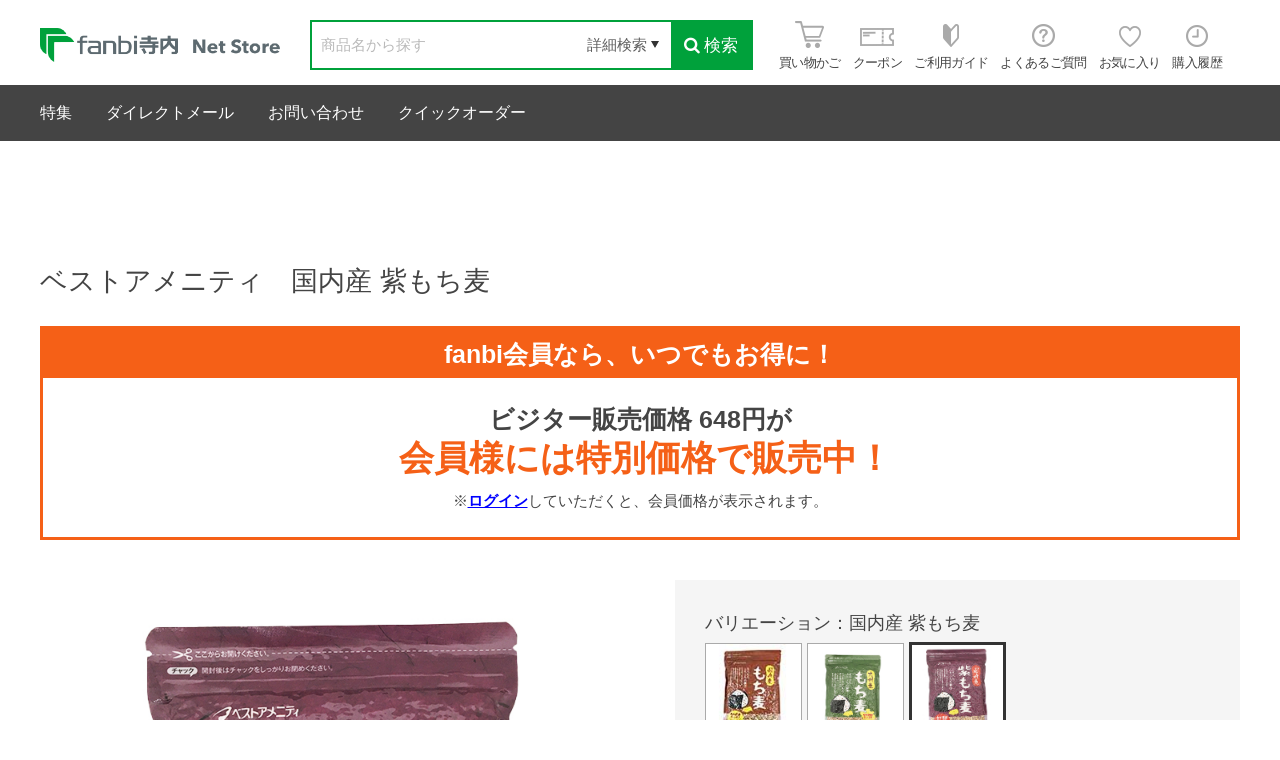

--- FILE ---
content_type: text/html; charset=utf-8
request_url: https://fanbi-store.jp/shop/g/g100293/
body_size: 10623
content:
<!DOCTYPE html>
<html data-browse-mode="P" lang="ja" >
<head>
<meta charset="UTF-8">
<title>ベストアメニティ　国内産 紫もち麦(国内産 紫もち麦): ビジター表示商品｜ファンビ寺内ネットストア</title>
<link rel="canonical" href="https://fanbi-store.jp/shop/g/g44997/">


<meta name="description" content="ベストアメニティ　国内産 紫もち麦(国内産 紫もち麦)">
<meta name="keywords" content="ファンビ寺内,ファッション,ビューティー,ヘルス,キャラクター,バラエティ,ライフグッズ,雑貨,卸,仕入100293,ベストアメニティ　国内産 紫もち麦,国内産 紫もち麦">

<meta name="wwwroot" content="" />
<meta name="rooturl" content="https://fanbi-store.jp" />
<meta name="viewport" content="width=1200">
<link rel="stylesheet" type="text/css" href="https://ajax.googleapis.com/ajax/libs/jqueryui/1.12.1/themes/ui-lightness/jquery-ui.min.css">
<link rel="stylesheet" type="text/css" href="https://maxcdn.bootstrapcdn.com/font-awesome/4.7.0/css/font-awesome.min.css">
<link rel="stylesheet" type="text/css" href="/css/sys/reset.css">
<link rel="stylesheet" type="text/css" href="/css/sys/base.css">
<link rel="stylesheet" type="text/css" href="/css/sys/base_form.css">
<link rel="stylesheet" type="text/css" href="/css/sys/base_misc.css">
<link rel="stylesheet" type="text/css" href="/css/sys/layout.css">
<link rel="stylesheet" type="text/css" href="/css/sys/block_common.css">
<link rel="stylesheet" type="text/css" href="/css/sys/block_customer.css">
<link rel="stylesheet" type="text/css" href="/css/sys/block_goods.css">
<link rel="stylesheet" type="text/css" href="/css/sys/block_order.css">
<link rel="stylesheet" type="text/css" href="/css/sys/block_misc.css">
<link rel="stylesheet" type="text/css" href="/css/sys/block_store.css">
<script src="https://ajax.googleapis.com/ajax/libs/jquery/3.4.1/jquery.min.js"></script>
<script src="https://ajax.googleapis.com/ajax/libs/jqueryui/1.12.1/jquery-ui.min.js"></script>
<script src="/lib/jquery.cookie.js"></script>
<script src="/lib/jquery.balloon.js"></script>
<script src="/lib/goods/jquery.tile.min.js"></script>
<script src="/lib/modernizr-custom.js"></script>
<script src="/js/sys/tmpl.js"></script>
<script src="/js/sys/msg.js"></script>
<script src="/js/sys/sys.js"></script>
<script src="/js/sys/common.js"></script>
<script src="/js/sys/search_suggest.js"></script>
<script src="/js/sys/ui.js"></script>

<link rel="stylesheet" type="text/css" href="/css/sys/block_store.css">
<link rel="stylesheet" type="text/css" href="/css/usr/base.css">
<link rel="stylesheet" type="text/css" href="/css/usr/layout.css">
<link rel="stylesheet" type="text/css" href="/css/usr/block.css">
<link rel="stylesheet" type="text/css" href="/css/usr/user.css">
<link rel="stylesheet" type="text/css" href="/css/usr/common.css?2020112601">
<script src="/js/usr/tmpl.js"></script>
<script src="/js/usr/msg.js"></script>
<script src="/js/usr/user.js"></script>
<script src="/js/usr/include_html.js" defer></script>
<script src="/js/usr/common.js"></script>
<script src="/lib/lazysizes.min.js"></script>
<link rel="SHORTCUT ICON" href="/favicon.ico">

<!-- Google Tag Manager -->
<script>(function(w,d,s,l,i){w[l]=w[l]||[];w[l].push({'gtm.start':
new Date().getTime(),event:'gtm.js'});var f=d.getElementsByTagName(s)[0],
j=d.createElement(s),dl=l!='dataLayer'?'&l='+l:'';j.async=true;j.src=
'https://www.googletagmanager.com/gtm.js?id='+i+dl;f.parentNode.insertBefore(j,f);
})(window,document,'script','dataLayer','GTM-TSRKJV9');</script>
<!-- End Google Tag Manager -->
<meta name="google-site-verification" content="JVKsnlmbCttg_T1362UhJALvossEAxHc_QJtGqj9Imw" />
<script src="/js/usr/goods.js"></script>
<!-- etm meta -->
<script src="/js/sys/goods_ajax_cart.js"></script>
<script src="/js/sys/goods_ajax_bookmark.js"></script>
<script src="/js/sys/goods_ajax_quickview.js"></script>





</head>
<body class="page-goods" >




<div class="wrapper">
	
		
		
		
				<header id="header" class="pane-header">
	<div class="container clearfix">
		<div class="block-header-logo">
			<a class="block-header-logo--link" href="/shop/"><img class="lazyload block-header-logo--img" alt="fanbi寺内 Net Strore" src="/img/usr/lazyloading.png" data-src="/img/usr/common/header_logo.png"></a>
		</div>
		<div class="block-global-search">
			<form name="frmSearch" method="get" action="/shop/goods/search.aspx">
				<input type="hidden" name="search" value="x">
				<input class="block-global-search--keyword js-suggest-search" type="text" value="" tabindex="1" id="keyword" placeholder="商品名から探す" title="商品を検索する" name="keyword" data-suggest-submit="on" autocomplete="off">
				<button class="block-global-search--submit btn btn-default" type="submit" tabindex="1" name="search" value="search"><i class="fa fa-search" aria-hidden="true"></i>検索</button>
			</form>
			<form class="block-global-search02" name="frmSearch" method="get" action="/shop/goods/search.aspx">
				<input type="hidden" name="search" value="x">
				<div class="block-global-search--searchdetail">
					<p class="js-tips-click effect-hover">詳細検索</p>
					<div class="global-search--searchdetail-content block-tips-content js-tips-click-content">
						<div class="global-search--searchdetail-content-inner block-tips-content-inner">
							<dl class="global-search--searchdetail-category clearfix">
								<dt>カテゴリー</dt>
								<dd>
									<select name="genre_tree">
										<option value="">すべてのカテゴリー</option>
										<option value="10">ファッション</option>
										<option value="20">ホーム＆インテリア</option>
										<option value="30">ステーショナリー</option>
										<option value="40">ヘルス＆ビューティー</option>
										<option value="50">食料・飲料</option>
										<option value="60">ブランド</option>
										<option value="70">キャラクターグッズ</option>
									</select>
								</dd>
							</dl>
							<dl class="global-search--searchdetail-keyword clearfix">
								<dt>キーワード</dt>
								<dd>
									<p><input class="search--searchdetail-input01" name="keyword" type="text"></p>
								</dd>
							</dl>
							<dl class="global-search--searchdetail-value clearfix">
								<dt>価格帯</dt>
								<dd><input class="search--searchdetail-input03" type="text" name="min_price" value="">円～<input class="search--searchdetail-input04" type="text" name="max_price" value="">円</dd>
							</dl>
							<dl class="global-search--searchdetail-change clearfix">
								<dt>並び替え</dt>
								<dd>
									<ul>
										<li><input type="radio" value="g" name="sort" checked="checked" id="change01"><label for="change01">指定なし</label></li>
										<li><input type="radio" value="sp" name="sort" id="change02"><label for="change02">価格が安い</label></li>
										<li><input type="radio" value="spd" name="sort" id="change03"><label for="change03">価格が高い</label></li>
										<li><input type="radio" value="ssd" name="sort" id="change04"><label for="change04">新着順</label></li>
									</ul>
								</dd>
							</dl>
							<div class="global-search--searchdetail-content-btn" id="btn_keyword">
								<p><input type="submit" value="この条件で検索"></p>
								<p><input type="reset" value="× 条件をクリア"></p>
							</div>
						</div>
					</div>
				</div>
			</form>	
		</div>
		<div class="block-headernav">
			<ul class="block-headernav--item-list">
				<li><a class="effect-hover" href="/shop/cart/cart.aspx"><span class="block-headernav--cart-count js-cart-count"></span><img src="/img/usr/common/header_icon_01.png" alt=""><span>買い物かご</span></a></li>
				<li><a class="effect-hover" href="/shop/customer/coupon.aspx"><img src="/img/usr/common/header_icon_02.png" alt=""><span>クーポン</span></a></li>
				<li><a class="effect-hover" href="/shop/pages/guide.aspx"><img src="/img/usr/common/header_icon_03.png" alt=""><span>ご利用ガイド</span></a></li>
				<li><a class="effect-hover" href="/shop/pages/faq.aspx"><img src="/img/usr/common/header_icon_06.png" alt=""><span>よくあるご質問</span></a></li>
				<li><a class="effect-hover" href="/shop/customer/bookmark.aspx"><img src="/img/usr/common/header_icon_04.png" alt=""><span>お気に入り</span></a></li>
				<li><a class="effect-hover" href="/shop/customer/history.aspx"><img src="/img/usr/common/header_icon_05.png" alt=""><span>購入履歴</span></a></li>
			</ul>			
		</div>
	</div>
    
	<div class="block-common--inner js-scroll-hide clearfix">
		<!--<div class="block-header-hotword">
			<p class="block-header-hotword-title">人気ワード</p>
			<div class="block-header-hotword-inner">
			</div>
		--></div>
	</div>

</header>

				
					<nav class="pane-globalnav">
	<div class="container">
		<div class="block-globalnav">
			<ul class="block-globalnav--item-list">
			<!--<li class="js-global-navi-click">
				<a href="#">商品を探す<i class="fa fa-chevron-down" aria-hidden="true"></i></a>
				<div class="block-globalnav-menu js-sub-navi-click" style="display:none">
					<div class="block-globalnav-menu--freespace">
						<ul>
							<li>
								<a href="/shop/r/">
									<img src="/img/usr/lazyloading.png" data-src="/img/usr/common/genre_icon_00.jpg" alt="" class="lazyload">
									<p>すべての商品を見る</p>
								</a>
							</li>
							<li>
								<a href="/shop/r/r10/">
									<img src="/img/usr/lazyloading.png" data-src="/img/genre/3/10.jpg" alt="" class="lazyload">
									<p>ファッション</p>
								</a>
							</li>
							<li>
								<a href="/shop/r/r20/">
									<img src="/img/usr/lazyloading.png" data-src="/img/genre/3/20.jpg" alt="" class="lazyload">
									<p>ホーム＆インテリア</p>
								</a>
							</li>
							<li>
								<a href="/shop/r/r30/">
									<img src="/img/usr/lazyloading.png" data-src="/img/genre/3/30.jpg" alt="" class="lazyload">
									<p>ステーショナリー</p>
								</a>
							</li>
							<li>
								<a href="/shop/r/r40/">
									<img src="/img/usr/lazyloading.png" data-src="/img/genre/3/40.jpg" alt="" class="lazyload">
									<p>ヘルス＆ビューティー</p>
								</a>
							</li>
							<li>
								<a href="/shop/r/r50/">
									<img src="/img/usr/lazyloading.png" data-src="/img/genre/3/50.jpg" alt="" class="lazyload">
									<p>食品</p>
								</a>
							</li>
							<li>
								<a href="/shop/r/r60/">
									<img src="/img/usr/lazyloading.png" data-src="/img/genre/3/60.jpg" alt="" class="lazyload">
									<p>ブランド</p>
								</a>
							</li>
							<li>
								<a href="/shop/r/r70/">
									<img src="/img/usr/lazyloading.png" data-src="/img/genre/3/70.jpg" alt="" class="lazyload">
									<p>キャラクターグッズ</p>
								</a>
							</li>
						</ul>
					</div>
				</div>
			</li>-->
			<li>
				<a href="/shop/pc/0feature/">特集</a>
			</li>
			<!--li>
				<a href="/shop/e/egift/">贈り物</a>
			</li-->
			<li>
				<a href="/shop/pages/directmail.aspx">ダイレクトメール</a>
			</li>
			<li>
				<a href="/shop/contact/contact.aspx">お問い合わせ</a>
			</li>
			<li>
				<a href="/shop/pc/0q-order/">クイックオーダー</a>
			</li>

			</ul>
		</div>
	</div>
</nav>

				
		
	
	

<div class="pane-contents">
<div class="container">

<div class="pane-left-menu">
<div id="block_of_leftmenu_top" class="block-left-menu-top">


		


</div>
<div id="block_of_leftmenu_middle" class="block-left-menu-middle">


		


</div>
<div id="block_of_genretree" class="block-genre-tree">
<div class="pane-block--title block-genre-tree--header"><a href="/shop/r/">商品を探す</a></div>
<ul class="block-genre-tree--items block-genre-tree--level1">

	<li class="block-genre-tree--item">


	<a href="/shop/r/r12/"><figure class="img-center block-genre-tree--image"><img src="/img/usr/lazyloading.png" data-src="/img/genre/3/12.jpg" alt="ファッション" class="lazyload"></figure><span>ファッション</span></a>

	
	</li>

	<li class="block-genre-tree--item">


	<a href="/shop/r/r22/"><figure class="img-center block-genre-tree--image"><img src="/img/usr/lazyloading.png" data-src="/img/genre/3/22.jpg" alt="コスメ・美容・健康" class="lazyload"></figure><span>コスメ・美容・健康</span></a>

	
	</li>

	<li class="block-genre-tree--item">


	<a href="/shop/r/r32/"><figure class="img-center block-genre-tree--image"><img src="/img/usr/lazyloading.png" data-src="/img/genre/3/32.jpg" alt="食品・飲料" class="lazyload"></figure><span>食品・飲料</span></a>

	
	</li>

	<li class="block-genre-tree--item">


	<a href="/shop/r/r42/"><figure class="img-center block-genre-tree--image"><img src="/img/usr/lazyloading.png" data-src="/img/genre/3/42.jpg" alt="キッチン・バス・トイレ・日用品" class="lazyload"></figure><span>キッチン・バス・トイレ・日用品</span></a>

	
	</li>

	<li class="block-genre-tree--item">


	<a href="/shop/r/r52/"><figure class="img-center block-genre-tree--image"><img src="/img/usr/lazyloading.png" data-src="/img/genre/3/52.jpg" alt="インテリア・家具・寝具・家電" class="lazyload"></figure><span>インテリア・家具・寝具・家電</span></a>

	
	</li>

	<li class="block-genre-tree--item">


	<a href="/shop/r/r62/"><figure class="img-center block-genre-tree--image"><img src="/img/usr/lazyloading.png" data-src="/img/genre/3/62.jpg" alt="ステーショナリー" class="lazyload"></figure><span>ステーショナリー</span></a>

	
	</li>

	<li class="block-genre-tree--item">


	<a href="/shop/r/r72/"><figure class="img-center block-genre-tree--image"><img src="/img/usr/lazyloading.png" data-src="/img/genre/3/72.jpg" alt="おもちゃ・グッズ・スマホ用品" class="lazyload"></figure><span>おもちゃ・グッズ・スマホ用品</span></a>

	
	</li>

	<li class="block-genre-tree--item">


	<a href="/shop/r/r82/"><figure class="img-center block-genre-tree--image"><img src="/img/usr/lazyloading.png" data-src="/img/genre/3/82.jpg" alt="アウトドア・旅行用品・エクステリア" class="lazyload"></figure><span>アウトドア・旅行用品・エクステリア</span></a>

	
	</li>

	<li class="block-genre-tree--item">


	<a href="/shop/r/r92/"><figure class="img-center block-genre-tree--image"><img src="/img/usr/lazyloading.png" data-src="/img/genre/3/92.jpg" alt="ペット用品" class="lazyload"></figure><span>ペット用品</span></a>

	
	</li>

</ul>


</div>
<div id="block_of_leftmenu_bottom" class="block-left-menu-bottom">


		<div class="block_leftmenu_mail--title">ご注文後メールが<br>届かないお客様へ</div>
<div class="block_leftmenu_mail--order">
  <p class="block_leftmenu_mail--order-cation">フリーメール・携帯メールを<br>ご使用されていませんか？</p>
  <div class="block_leftmenu_mail--order-free">
    <h3>フリーメールをご利用の場合</h3>
    <figure class="block_leftmenu_mail--order-free-image"><img src="/img/usr/common/mail_icon_02.png" alt=""></figure>
    <p class="block_leftmenu_mail--order-text">メールが迷惑メールフォルダに振り分けられている場合があります。メールボックスをご確認ください。</p>
  </div>
  <div class="block_leftmenu_mail--order-phone">
    <h3>携帯メールをご利用の場合</h3>
    <figure class="block_leftmenu_mail--order-phone-image"><img src="/img/usr/common/mail_icon_03.png" alt=""></figure>
    <p class="block_leftmenu_mail--order-text">ドメインの指定受信およびドメイン拒否の設定をされているお客様は、弊社のアドレスを拒否しないよう登録をお願いいたします。</p>
  </div>
  <div class="block_leftmenu_mail--order-address">
    <p class="block_leftmenu_mail--order-mail">order@fanbi.co.jp</p>
    <p class="block_leftmenu_mail--order-text">上記のいずれにも該当しない場合は、お手数ですが弊社までメールにてご連絡ください。</p>
  </div>
  <p class="block_leftmenu_mail--order-btn"><a href="/shop/contact/contact.aspx">お問い合わせ</a></p>
</div>



</div>



</div>

<main class="pane-main">

<div class="goods-detail-container clearfix">

	<div class="pane-goods-header">

		<div class="block-goods-detail--promotion-freespace">
			
		</div>

		<input type="hidden" value="44997" id="hidden_variation_group">
		<input type="hidden" value="0" id="variation_design_type">
		<input type="hidden" value="100293" id="hidden_goods">
		<input type="hidden" value="ベストアメニティ　国内産 紫もち麦" id="hidden_goods_name">
		<input type="hidden" value="85575dc973d9259acc7ddb8a784d7f6d19c63177c4d944967ee381ec847a39be" id="js_crsirefo_hidden">
	</div>
<div class="goods-detail-container block-goods-detail clearfix">


		<div class="goods-detail-title">
			<h1 class="goods-detail-title--text">ベストアメニティ　国内産 紫もち麦</h1>
		</div>

	<div class="goods-detail-comment1">
		<div class="tokuBlock"><h4>fanbi会員なら、いつでもお得に！</h4><div class="tokuBlockTxt"><p class="copy">ビジター販売価格 648円が<br /><strong>会員様には特別価格で販売中！</strong></p><p class="cap">※<a href="https://fanbi-store.jp/shop/customer/menu.aspx" class="note-link">ログイン</a>していただくと、会員価格が表示されます。</p></div></div><!-- .tokuBlock -->
	</div>



	<div class="goods-detail-left block-goods-detail--color-variation-goods-image" id="gallery">
		<script src="/lib/jquery.bxslider.min.js"></script>
		<script src="/js/sys/color_variation_goods_images.js"></script>
		<div class="js-goods-detail-goods-slider">
			
			<div class="block-src-L js-goods-img-item block-goods-detail-line-item">
				<a href="/img/goods/L/100293_00.jpg" name="国内産 紫もち麦" title="国内産 紫もち麦" class="js-lightbox-gallery-info">
					<figure><img class="lazyload block-src-1--image" data-src="/img/goods/L/100293_00.jpg" alt="ベストアメニティ　国内産 紫もち麦 国内産 紫もち麦" ></figure>
				</a>
				
			</div>
			
		</div >
		<div class="block-goods-detail--color-variation-goods-thumbnail-form">
			<div class="block-goods-gallery block-goods-detail--color-variation-goods-thumbnail-images" id="gallery">
				<ul class="js-goods-detail-gallery-slider">
					
					<li class="block-goods-gallery--color-variation-src-L block-goods-gallery--color-variation-src">
						<a href="/img/goods/L/100293_00.jpg" name="100293" title="100293">
							<figure class="img-center"><img src="/img/usr/lazyloading.png" data-src="/img/goods/L/100293_00.jpg" alt="ベストアメニティ　国内産 紫もち麦 国内産 紫もち麦"  class="lazyload"></figure>
						</a>

						
					</li>
					
				</ul>
				<div class="block-goods-detail--color-variation-goods-thumbnail-control">
					<div class="color-variation-prev"></div>
					<div class="color-variation-next"></div>
				</div>
			</div>
		</div>




		<dl class="goods-detail-description block-goods-item-code">
			<dt>社内品番</dt>
			<dd id="spec_item_code">51675072</dd>
		</dl>


		<dl class="goods-detail-description block-goods-jan">
			<dt>JANコード</dt>
			<dd id="spec_jan_name">4994790306151</dd>
		</dl>



		<dl class="goods-detail-description block-goods-item-code3">
			<dt>入数</dt>
			<dd id="spec_item_code3">1</dd>
		</dl>








		<dl class="goods-detail-description block-goods-color">
			<dt>バリエーション</dt>
			<dd id="spec_variation_name2" class="js-enhanced-ecommerce-variation-name">国内産 紫もち麦</dd>
		</dl>



		<dl class="goods-detail-description block-goods-spec">
			<dt>仕様</dt>
			<dd>280ｇ</dd>
		</dl>


		<dl class="goods-detail-description block-goods-spec">
			<dt>素材</dt>
			<dd>もち麦(国内製造)</dd>
		</dl>


	
		<dl class="goods-detail-description block-goods-spec">
			<dt>生産地</dt>
			<dd>日本</dd>
		</dl>
	

	
		<dl class="goods-detail-description block-goods-spec">
			<dt>参考上代</dt>
			<dd>￥648(税込)</dd>
		</dl>
	



		<div class="block-rules-comment">
			<br>
<font size="2" color="red">
＜在庫について＞<br>
※ネットストア限定の商品は原則、店舗でのお取り扱いはございません。それ以外の商品の店舗での取り扱いについても、必ず店舗（06-6262-2161)にご確認ください。<br>
※店舗と同時販売のため、更新タイミングにより注文完了後でも品切れの場合があります。ご容赦ください。その場合、メールにてご連絡させていただきます。<br><br>
＜価格について＞<br>
※当店では、店舗とネットストアで基本的には同一価格を設定しておりますが、それぞれの在庫状況や販売施策により、一時的に店舗限定・ネットストア限定で価格が異なる場合がございます。<br>
そのため、必ずしも両方の価格が常に同一とは限りません。<br></font><br><br>
<font size="2">
<p style="background-color:#D8EDFF;"><b>※画像やテキストの盗作は違法です※</b><br>当社サイトから画像や文章を無断で掲載された場合、著作権侵害となります。</p>
</font>
		</div>

	</div>
	<div class="pane-goods-right-side goods-detail-right">
	<form name="frm" method="GET" action="/shop/cart/cart.aspx">


      <div class="goods-detail-variation--body">
      
		<div class="block-variation">
	<div class="goods-detail-variation__color">
		
		<div class="goods-detail-variation__color-title">バリエーション：国内産 紫もち麦</div>
		<div class="goods-detail-variation--list">
            <ul>
			
              <li>
				<div class="goods-detail-variation--item-color color-enable-stock" title="もち麦">
					
					<a href="/shop/g/g44997/">
					<figure class="img-center"><img src="/img/usr/lazyloading.png" data-src="/img/goods/9/44997n_00.jpg" alt="もち麦" class="lazyload"></figure>
					</a>
					

				</div>
              </li>
			
              <li>
				<div class="goods-detail-variation--item-color color-enable-stock" title="九州産もち麦">
					
					<a href="/shop/g/g100292/">
					<figure class="img-center"><img src="/img/usr/lazyloading.png" data-src="/img/goods/9/100292_00.jpg" alt="九州産もち麦" class="lazyload"></figure>
					</a>
					

				</div>
              </li>
			
              <li>
				<div class="goods-detail-variation--item-color active color-enable-stock" title="国内産 紫もち麦">
					
					
					<figure class="img-center"><img src="/img/usr/lazyloading.png" data-src="/img/goods/9/100293_00.jpg" alt="国内産 紫もち麦" class="lazyload"></figure>
					
					

				</div>
              </li>
			
            </ul>
		</div>
	</div>


<input type="hidden" name="goods" value="100293">
</div>

		
        <div class="goods-detail-count">
          <div class="goods-detail-count--qty" style="user-select:none;">
            <p class="goods-detail-count--qty-title">数量</p>
            <div class="goods-detail-count--qty-sum">
              <input name="qty" type="text" value="1" data-limited-min="1" data-limited-max="999">
              <div class="cart-sum-minus js-count-minus" onclick="return ecblib.common.qty_spin('qty','m',999);">－</div>
              <div class="cart-sum-plus js-count-plus" onclick="return ecblib.common.qty_spin('qty','p',999);">＋</div>
            </div>
            
            	<p class="goods-detail-count--qty-stock">在庫：○</p>
			
          </div>
          
		<div class="goods-detail-count--price">

	
			<div class="goods-detail-count--maker-price default-price">
				


			</div>
			<div class="goods-detail-count--default-price default-price">
				



			</div>
						
			
			<div class="goods-detail-count--price">
			
				<p class="block-pickup-list-p--display-price display-price">
					
<span class="display-price-prefix">ビジター販売価格 </span>


<span  class="goods-detail-contents--price-price">￥648</span>


<span class="display-price-prefix">（税込）</span>

				</p>
			</div>
	
			
			<div class="goods-detail-count--price">
			
				<p class="goods-detail-count--price-text members">
					


				</p>
			</div>
	

			
		</div>

	


		<div class="goods-detail-favorite">

    <a class="block-goods-favorite--btn js-animation-bookmark effect-hover" href="https://fanbi-store.jp/shop/customer/bookmark.aspx?goods=100293&crsirefo_hidden=85575dc973d9259acc7ddb8a784d7f6d19c63177c4d944967ee381ec847a39be">お気に入り</a>

</div>
		<div id="cancel-modal" data-title="お気に入りの解除" style="display:none;">
    <div class="modal-body">
        <p>お気に入りを解除しますか？</p>
    </div>
    <div class="modal-footer">
        <input type="button" name="btncancel" class="btn btn-secondary" value="キャンセル">
        <a class="btn btn-primary block-goods-favorite-cancel--btn js-animation-bookmark js-modal-close">OK</a>
        <div class="bookmarkmodal-option">
            <a class="btn btn-secondary" href="/shop/customer/bookmark_guest.aspx">お気に入り一覧へ</a>
        </div>
    </div>
</div>


		
			<div class="goods-detail-add-cart">
<button class="goods-detail-add-cart--btn effect-hover js-enhanced-ecommerce-add-cart-detail" type="submit" value="買い物かごへ入れる"><span class="icon"></span>買い物かごへ入れる</button>
</div>

		


		<div class="goods-detail-contact">
	<a class="goods-detail-contact--btn effect-hover" href="/shop/contact/contact.aspx?goods=100293&amp;subject_id=00000001">この商品について問い合わせる</a>
</div>


        </div>
      </div>






	
		
	
	







	
	</form>


		<div class="goods-detail-comment" id="spec_goods_comment">家族の食卓を彩る、香り豊かな健康ごはん</div>


<div class="goods-detail-comment2">

		<h4>商品の特長</h4><ul><li>パサつきがなく、もちもち・プチプチの食感がおいしい「もち麦」。</li><li>食物繊維が豊富に含まれるだけでなく、β-グルカンも含まれています。</li><li>白米と一緒に炊くだけで、手軽においしく続けられます。</li></ul></html>

</div>

	</div>
	<div class="pane-goods-center">
		
		
		
		
	</div>
	<div class="pane-goods-footer">
		<div class="block-goods-footer-cart">

		</div>



	<div class="container">
		<div class="block-topic-path">
	<ul class="block-topic-path--list" id="bread-crumb-list" itemscope itemtype="https://schema.org/BreadcrumbList">
		<li class="block-topic-path--genre-item block-topic-path--item__home" itemscope itemtype="https://schema.org/ListItem" itemprop="itemListElement">
	<a href="https://fanbi-store.jp/shop/" itemprop="item">
		<span itemprop="name">ホーム</span>
	</a>
	<meta itemprop="position" content="1" />
</li>

<li class="block-topic-path--genre-item" itemscope itemtype="https://schema.org/ListItem" itemprop="itemListElement">
	&gt;
	<a href="https://fanbi-store.jp/shop/r/r32/" itemprop="item">
		<span itemprop="name">食品・飲料</span>
	</a>
	<meta itemprop="position" content="2" />
</li>


<li class="block-topic-path--genre-item" itemscope itemtype="https://schema.org/ListItem" itemprop="itemListElement">
	&gt;
	<a href="https://fanbi-store.jp/shop/r/r3201/" itemprop="item">
		<span itemprop="name">米・餅</span>
	</a>
	<meta itemprop="position" content="3" />
</li>


<li class="block-topic-path--genre-item block-topic-path--item__current" itemscope itemtype="https://schema.org/ListItem" itemprop="itemListElement">
	&gt;
	<a href="https://fanbi-store.jp/shop/g/g100293/" itemprop="item">
		<span itemprop="name">ベストアメニティ　国内産 紫もち麦</span>
	</a>
	<meta itemprop="position" content="4" />
</li>


	</ul>

</div>
	</div>


		<div class="block-cart-recent-item">
			<div class="block-cart-recent-item--body">
				<div class="block-cart-recent-item--items">
				<div class="pane-block--title block-recent-item--header">最近チェックした商品</div>
<div id="itemHistory" class="block-recent-item--body">
	<div id="itemHistoryDetail" class="block-recent-item--items">
	
	</div>
	<div id="historyCaution" class="block-recent-item--message">
		<span id="messNothing" class="hidden block-recent-item--empty-message">最近見た商品がありません。</span>
		<span id="messRedraw" class="hidden block-recent-item--history-message">履歴を残す場合は、"履歴を残す"をクリックしてください。</span>
	</div>
	<div id="itemHistoryButton" class="block-recent-item--keep-history"></div>
	<input type="hidden" id="js_leave_History" value="0" />
	<script src="/js/sys/goods_history.js"></script>
</div>
				</div>
			</div>
			<input type="hidden" id="js_leave_History" value="" />
			<script src="/js/sys/goods_history.js"></script>
		</div>

	</div>
</div>
</div>
<link rel="stylesheet" type="text/css" href="/css/usr/lightbox.css">
<script src="/lib/goods/lightbox.js"></script>
<script src="/js/sys/goods_zoomjs.js"></script>









<script type="application/ld+json">
{
   "@context":"http:\/\/schema.org\/",
   "@type":"Product",
   "name":"ベストアメニティ　国内産 紫もち麦",
   "image":"https:\u002f\u002ffanbi-store.jp\u002fimg\u002fgoods\u002fS\u002f100293_00.jpg",
   "description":"家族の食卓を彩る、香り豊かな健康ごはん",
   "color":"国内産 紫もち麦",
   "mpn":"100293",
   "offers":{
      "@type":"Offer",
      "price":648,
      "priceCurrency":"JPY",
      "availability":"http:\/\/schema.org\/InStock"
   },
   "isSimilarTo":{
      "@type":"Product",
      "name":"ベストアメニティ　国内産 もち麦",
      "image":"https:\u002f\u002ffanbi-store.jp\u002fimg\u002fgoods\u002fS\u002f44997n_00.jpg",
      "mpn":"44997",
      "url":"https:\u002f\u002ffanbi-store.jp\u002fshop\u002fg\u002fg44997\u002f"
   }
}
</script>

</main>
<div class="pane-right-menu">
<div id="block_of_rightmenu_top" class="block-right-menu-top">


		


</div>
<div id="block_of_rightmenu_middle" class="block-right-menu-middle">


		


</div>
<div id="block_of_itemhistory" class="block-recent-item" data-currentgoods="100293">

</div>
<script type="text/javascript">
    (function(){
        jQuery("#block_of_itemhistory").load(ecblib.sys.wwwroot + "/shop/goods/ajaxitemhistory.aspx?mode=html&goods=" + jQuery("#block_of_itemhistory").data("currentgoods"));
    }());
</script><div id="block_of_rightmenu_bottom" class="block-right-menu-bottom">


		


</div>


</div>
</div>
</div>
	
			
		<footer class="pane-footer">
			<div class="container">
				<p id="footer_pagetop" class="block-page-top"><a href="#header"></a></p>
				<ul class="block-switcher">
	<li><span class="block-switcher--current">PC</span></li><li><a class="block-switcher--switch" href="?ismodesmartphone=on">スマートフォン</a></li>
</ul>

				
						

<div id="footernav" class="block-footernav">
  <ul class="block-footernav--item-list">
    <li><a href="/shop/pages/company.aspx">会社概要</a></li>
    <li><a href="/shop/pages/guide.aspx">ご利用ガイド</a></li>
    <li><a href="/shop/pages/kiyaku.aspx">ご利用規約</a></li>
    <li><a href="/shop/pages/law.aspx">特定商取引法に基づく表記</a></li>
    <li><a href="/shop/pages/privacy.aspx">個人情報の取り扱いについて</a></li>
    <li><a href="/shop/contact/contact.aspx">お問い合わせ</a></li>
  </ul>
</div>
<p id="footerlogo"><img src="/img/usr/common/footer_logo.png" alt=""></p>

<p id="copyright" class="block-copyright">&copy; Terauchi co., ltd.</p>

				
			</div>
		</footer>
	
</div>
<!-- Google Tag Manager (noscript) -->
<noscript><iframe src="https://www.googletagmanager.com/ns.html?id=GTM-TSRKJV9"
height="0" width="0" style="display:none;visibility:hidden"></iframe></noscript>
<!-- End Google Tag Manager (noscript) -->

<script async src="https://s.yimg.jp/images/listing/tool/cv/ytag.js"></script>
<script>
window.yjDataLayer = window.yjDataLayer || [];
function ytag() { yjDataLayer.push(arguments); }
ytag({
  "type":"yjad_retargeting",
  "config":{
    "yahoo_retargeting_id": "L5OJ2BY0CF",
    "yahoo_retargeting_label": "",
    "yahoo_retargeting_page_type": "",
    "yahoo_retargeting_items":[
      {item_id: '', category_id: '', price: '', quantity: ''}
    ]
  }
});
</script>

<script defer src='https://tag-plus-bucket-for-distribution.s3.ap-northeast-1.amazonaws.com/service/e5ZOkMRqgov2046b.js'></script>


</body>
</html>


--- FILE ---
content_type: text/html
request_url: https://fanbi-store.jp/js/usr/include/news_banner.html
body_size: 350
content:
<div class="block-top-news-wrap">
	
  <div class="block-top-news--banner">
    <a href="/shop/pages/kaigai.aspx"><img src="/img/usr/banner/bnr_information_pc.png" alt="海外のお客様へのご案内" class="rpImg"></a>
  </div>


<!--	<div class="block-top-news--banner">
    <a href="/shop/pc/0q-order/"><img src="/img/usr/banner/bnr_quickorder_pc.png" alt="クイックオーダー　DMを見ながら、簡単にご注文。" class="rpImg"></a>
  </div>
-->
	
</div>




--- FILE ---
content_type: text/css
request_url: https://fanbi-store.jp/css/usr/block.css
body_size: 2481
content:
@charset "UTF-8";

/* ----トップページ本文---- */

.block-top-body--body {
  margin-top: 40px;
  width: 900px;
  height: 390px;
}

/* ----トップページ予備テンプレート2---- */

.block-top-free2--header {
  font-size: 28px;
  text-align: center;
  border-top: #444 2px solid;
  padding: 19px 0 30px;
}

.block-top-free2--body {
  margin: 47px 0 50px;
}

.block-top-free2--items {
  width: 900px;
  height: auto;
  overflow: hidden;
}

.block-top-free2--items li {
  float: left;
}

.block-top-free2--items > li {
  width: 535px;
  height: auto;
}

.block-top-free2--items > li:first-child {
  width: 354px;
  height: auto;
  margin-right: 10px;
}

.block-top-free2--sub-items li {
  width: 172px;
  height: 172px;
  margin-left: 9px;
  margin-bottom: 9px;
}

.block-top-free2--sub-items li:nth-of-type(3n+1) {
  margin-left: 0;
}

/* ----ヘッダー---- */

.block-header-logo {
  width: 300px;
  font-size: 0;
}

.block-headernav {
  width: 440px;
}

.block-headernav--item-list {
  display: flex;
  justify-content: space-around;
  align-items: center;
}

.block-headernav--item-list li {
  position: relative;
  display: inline-block;
  font-size: 11px;;
  text-align: center;
}

.block-headernav--item-list li i.fa {
  position: relative;
  display: block;
  font-size: 28px;
  margin-bottom: 10px;
  z-index: 1;
}

.block-headernav--item-list li a {
  display: block;
}

.block-headernav--item-list li a:hover {
  text-decoration: none;
}

.block-headernav--cart-count {
  display: none;
  position: absolute;
  width: 20px;
  height: 20px;
  line-height: 20px;
  font-size: 11px;
  background-color: #e61d50;
  color: #fff;
  border-radius: 10px;
  top: -5px;
  right: -2px;
  z-index: 2;
}

/* ----ヘッダー検索---- */

.block-global-search {
  width: 460px;
  display: flex;
  justify-content: flex-end;
  align-items: center;
}

.block-global-search--keyword {
  width: 280px;
}

.block-global-search form {
  background-color: #eee;
}

input.block-global-search--keyword:hover,
input.block-global-search--keyword {
  border: none;
  background-color: transparent;
}

button.block-global-search--submit {
  border: none;
  background-color: transparent;
  width: 33px;
}

.block-global-search--searchdetail {
  margin-left: 15px;
}

.block-global-search--search-detail-link {
  color: #6fb4c3;
  text-decoration: underline;
}

.block-global-search--search-detail-link:hover {
  text-decoration: none;
}

/* ----グローバルナビ---- */

.block-globalnav--item-list {
  display: table;
  width: 100%;
}

.block-globalnav--item-list i {
  margin-right: 10px;
}

.block-globalnav--item-list > li {
  display: table-cell;
  width: 20%;
  font-size: 18px;
  line-height: 1;
  text-align: center;
}

.block-globalnav--item-list > li > a {
  position: relative;
  display: block;
  color: #fff;
  padding: 20px 0;
}

.block-globalnav--item-list > li > a {
  text-decoration: none;
}

.block-globalnav--item-list > li > a:hover {
  color: #6fb4c3;
}

.block-globalnav--item-list > li > a:before {
  content: "";
  display: block;
  position: absolute;
  width: 100%;
  height: 38px;
  border-left: 1px solid #666;
  top: 10px;
  left: 0;
}

.block-globalnav--item-list > li:last-child > a:before {
  border-right: 1px solid #666;
}

.block-globalnav--item-list > li > a .fa-chevron-down {
  position: absolute;
  font-size: 12px;
  right: 12px;
}

.block-globalnav--item-list > li > a.active {
  transition: color 0.2s linear 0;
  color: #6fb4c3;
  text-decoration: none;
}

.block-globalnav--item-list > li > a.active .fa-chevron-down {
  color: #fff;
  transform: rotate(180deg);
}

.block-globalnav-menu {
  position: absolute;
  background-color: #191919;
  opacity: 0.98;
  width: 100%;
  top: 58px;
  left: 0;
  padding: 30px 0 20px;
  text-align: left;
  z-index: 10;
}

.block-globalnav-menu * {
  color: #fff;
}

.block-globalnav-menu > div {
  width: 1200px;
  margin: auto;
}

.block-globalnav-menu .block-dynamic-category--body,
.block-globalnav-menu .block-dynamic-genre--body {
  display: flex;
  align-items: center;
}

.block-globalnav-menu .block-dynamic-category--body li,
.block-globalnav-menu .block-dynamic-genre--body li {
  width: 20%;
  font-size: 14px;
  margin-bottom: 20px;
}

.block-globalnav-menu .block-dynamic-category--body li a,
.block-globalnav-menu .block-dynamic-genre--body li a {
  position: relative;
  padding-left: 20px;
  margin-bottom: 10px;
}

.block-globalnav-menu .block-dynamic-category--body li a:before,
.block-globalnav-menu .block-dynamic-genre--body li a:before {
  content: "";
  display: block;
  width: 6px;
  height: 6px;
  position: absolute;
  top: 50%;
  left: 0;
  margin-top: -5px;
  border-top: 1px solid #fff;
  border-right: 1px solid #fff;
  transform: rotate(45deg);
}

.block-globalnav-menu .block-dynamic-category--body li a img,
.block-globalnav-menu .block-dynamic-genre--body li a img {
  vertical-align: middle;
  width: 30px;
  margin-right: 10px;
}

.block-globalnav-menu--freespace * {
  font-size: 14px;
}

.block-globalnav-menu--freespace h3 {
  margin-top: 0;
}

.block-globalnav-menu--freespace p {
  font-size: 12px;
  margin: 10px 10px 10px 0;
}

.block-globalnav-menu--freespace ul {
  display: flex;
  align-items: center;
}

.block-globalnav-menu--freespace ul li img {
  vertical-align: middle;
}

/* ----フッター---- */

footer .container {
  position: relative;
}

.block-footernav {
  margin-bottom: 20px;
  text-align: center;
}

.block-footernav li {
  padding: 0 1em;
  display: inline-block;
}

.block-footernav li a {
  color: #444;
}

/* ----ページトップに戻る---- */

.block-page-top a {
  position: relative;
  display: block;
  width: 54px;
  height: 54px;
  background-color: #444;
}

.block-page-top a:after {
  content: "";
  display: block;
  position: absolute;
  width: 16px;
  height: 16px;
  border-right: 2px solid #fff;
  border-top: 2px solid #fff;
  transform: rotate(-45deg);
  left: 50%;
  top: 50%;
  margin-top: -4px;
  margin-left: -8px;
}

.block-page-top {
  position: fixed;
  top: auto;
  bottom: 10px;
  right: 26px;
  display: none;
}

/* ----PC/スマホ切り替えスイッチ---- */

.block-switcher {
  width: 400px;
  text-align: center;
  margin: 0 auto 20px;
}

.block-switcher li {
  display: inline-block;
}

.block-switcher--switch {
  display: block;
  width: 200px;
  height: 40px;
  line-height: 40px;
  text-align: center;
  background-color: #444;
  color: #fff;
}
.block-switcher--switch:hover {
  text-decoration: none;
  background-color: #ccc;
}

.block-switcher--current {
  display: block;
  width: 200px;
  height: 40px;
  line-height: 40px;
  text-align: center;
  background-color: #ccc;
  color: #fff;
}

.block-switcher .fa {
  margin-right: 10px;
  vertical-align: middle;
}

.block-switcher .fa-mobile-phone {
  font-size: 22px;
}

.block-switcher .fa-desktop {
  font-size: 18px;
}

/* ----Copyright---- */

.block-copyright {
  font-size: 10px;
  text-align: center;
  color: #444;
}

/* ----ブランド画面---- */

.block-brand-list {
  margin: 40px 0 60px;
}

.block-brand-list .block-topic-path {
  margin-bottom: 40px;
}

.block-brand-list--items {
  display: flex;
  flex-direction: row;
  flex-wrap: wrap;
}

.block-brand-list--item {
  flex-grow: 1;
  flex-basis: 390px;
  max-width: 390px;
  margin: 0 0 20px 15px;
}

.block-brand-list--item:nth-of-type(3n+1) {
  margin-left: 0;
}

.block-brand-list--item-img {
  width: 390px;
  height: 240px;
}

.block-brand-list--item-name,
.block-brand-list--item-comment {
  border: #ddd 1px solid;
  border-top: none;
  border-bottom: none;
}

.block-brand-list--item-name {
  padding: 15px 35px 0;
}

.block-brand-list--item-comment {
  border-bottom: #ddd 1px solid;
  padding: 15px 35px 35px;
}

.block-brand-list--item-btn {
  display: block;
  text-align: center;
  width: 240px;
  height: 48px;
  line-height: 48px;
  color: #333;
  font-size: 14px;
  margin: 15px auto 0;
  background: #e5e5e5;
}

.block-brand-detail--image {
  margin-top: 40px;
}

.block-brand-detail--description {
  margin-bottom: 30px;
}

/* ----商品詳細画面---- */

/*CSSによる商品詳細画面の項目の並び順変更用*/
.pane-goods-right-side form {
  display: flex;
  flex-flow: column wrap;
}

.block-goods-sns {
  order: 10;
}

.page-goods .block-icon {
  order: 20;
}

.block-goods-comment {
  order: 30;
}

.block-goods-name {
  order: 40;
}

.block-goods-price {
  order: 50;
}

.block-goods-code {
  order: 60;
}

.block-goods-item-code {
  order: 70;
}

.block-goods-item-code2 {
  order: 80;
}

.block-goods-item-code3 {
  order: 90;
}

.block-goods-release-dt {
  order: 100;
}

.block-goods-class1 {
  order: 110;
}

.block-goods-class2 {
  order: 120;
}

.block-goods-attr1 {
  order: 130;
}

.block-goods-attr2 {
  order: 140;
}

.block-goods-attr3 {
  order: 150;
}

.block-goods-size {
  order: 160;
}

.block-goods-color {
  order: 170;
}

.block-goods-point {
  order: 180;
}

.block-goods-postage {
  order: 190;
}

.block-goods-stock {
  order: 200;
}

.block-goods-spec {
  order: 210;
}

.block-goods-sales-detail-append {
  order: 220;
}

.block-variation {
  order: 230;
}

.block-custom-order {
  order: 240;
}

.block-add-cart {
  order: 250;
}

.block-no-stock {
  order: 260;
}

.block-outside-sales-period {
  order: 260;
}

.block-arrival-notice {
  order: 270;
}

.block-goods-store-stock {
  order: 280;
}

.block-goods-set {
  order: 290;
}

.block-accessory-list {
  order: 300;
}

.block-variation-back-order {
  order: 310;
}

.block-contact-about-goods {
  order: 320;
}

.block-goods-favorite {
  order: 330;
}

.block-goods-link {
  order: 340;
}

/* ----ゲストお気に入り画面---- */
.block-guest-favorite-synchronize {
  text-align: center;
  margin-top: 50px;
}

/* ----定期購入商品サイクル情報変更画面---- */

.block-regular-purcharse-cycle-info-update--skip-cancel-message {
  margin: 5px 0 0 5px;
}

/* 会員情報 */
.block-member-info--items--frame.form-control > div {
  margin: 0 0 0.8rem;
  display: flex;
  align-items: center;
}

.block-member-info--items--frame.form-control > div label {
  min-width: 10em;
}

/* ----アプリログイン訴求画面---- */
.block-applogin-body {
    font-size: 16px;
    letter-spacing: 0.1em;
    line-height: 1.9em;
    text-align: center;
    margin: auto;
    height: 100px;
}


--- FILE ---
content_type: application/javascript
request_url: https://fanbi-store.jp/js/usr/include_html.js
body_size: 929
content:

includeHTML(
  [
    { filepath: "/js/usr/include/hotword.html", selector: ".block-header-hotword-inner"},
    { filepath: "/js/usr/include/news_banner.html", selector: ".block-top-news" }
  ],
  function() {
    jQuery(function() {
      //hoge.ready();
      //huga.ready();
    });
  }
);

function includeHTML(requestArrayOfJson, usingFuncFromMainjs = function(){;}) {
  var jqXHRList = [];// ajaxの処理のリスト作成
  for (var i = 0; i < requestArrayOfJson.length; i++) {
    jqXHRList.push(
      jQuery.ajax({
        url: requestArrayOfJson[i].filepath,
        cash: false,
        dataType: "html"
      })
    );
  }
  // jqXHRList内のajaxの処理が全て終了したらthen内の処理に移る
  jQuery.when
    .apply(jQuery, jqXHRList)
    .then(
      function() {
        var htmlList = [];// ajaxで取得したhtmlのリスト作成
        for (var i = 0; i < arguments.length; i++) {
          var result = arguments[i];
          htmlList.push(result[0]);
        }
        return htmlList;
      },
      function(){//console.log("Fail to GET HTML by ajax");
      }
    )
    .then(
      function(htmlList) { // 各htmlのinclude処理
        for (var i = 0; i < requestArrayOfJson.length; i++) {
          jQuery(requestArrayOfJson[i].selector).html(htmlList[i]);
        }
      },
      function(){//console.log("Fail to write HTML");
      }
    )
    .then(
      function() {// JSのファイルを読み込んだ後、コールバックでこの関数の第二引数として渡した関数実行。
        jQuery('.block-header-hotword-more').on('click',function(){
          jQuery(this).parents('.block-header-hotword-inner').addClass('active');
        });
        jQuery('.block-header-hotword-close').on('click',function(){
          jQuery(this).parents('.block-header-hotword-inner').removeClass('active');
        });
        
        var $setElem = jQuery('.rpImg'),
        pcName = '_pc.',
        spName = '_sp.',
        brPoint = 750;
        $setElem.each(function(){
          var $this = jQuery(this);
          function imgSize(){
          var ww = parseInt(jQuery(window).width());
            if(ww > brPoint) {
              $this.attr('src',$this.attr('src').replace(spName,pcName));
            } else if(ww <= brPoint) {
              $this.attr('src',$this.attr('src').replace(pcName,spName));
            }
          }
          jQuery(window).resize(function(){imgSize();});
          imgSize();
        });
        
        //jQuery.getScript("読み込みたい外部JSのパス", usingFuncFromMainjs);
      },
      function(){//console.log("Fail to get 読み込みたい外部JS");
      }
    );
}

--- FILE ---
content_type: application/javascript
request_url: https://fanbi-store.jp/js/sys/tmpl.js
body_size: 511
content:
var ecblib = ecblib || {};
ecblib.tmpl = ecblib.tmpl || {};

(function () {
    'use strict';

    var _tmpl = ecblib.tmpl;

    _tmpl.goods_history = {};
    _tmpl.goods_history.LEAVE_HISTORY = ''
        + '<a href="javascript:void(0);" class="js-item-history-link">${Text}</a>'
        + '';
    _tmpl.goods_history.NOT_LEAVE_HISTORY = ''
        + '<a href="javascript:void(0);" class="js-item-history-link">${Text}</a>'
        + '';


    _tmpl.ui = {};
    _tmpl.ui.ALERT = ''
        + '<div class="modal-alert js-modal-alert js-active">'
        + '  <div class="modal-wrapper">'
        + '    <div class="modal-content">'
        + '      <div class="modal-header">'
        + '        <span class="js-modal-title modal-title">${Title}</span>'
        + '        <span class="js-modal-close modal-close">×</span>'
        + '      </div>'
        + '      <div class="modal-body">'
        + '        <p class="modal-body-wrapper js-modal-body-wrapper"></p>'
        + '      </div>'
        + '      <div class="modal-footer">'
        + '        <input type="button" class="btn btn-primary" value="OK">'
        + '      </div>'
        + '    </div>'
        + '  </div>'
        + '</div>'
        + '';
    _tmpl.ui.MODAL_DIALOG = ''
        + '<div class="modal-dialog js-modal-dialog js-active">'
        + '  <div class="modal-wrapper">'
        + '    <div class="modal-content js-modal-content">'
        + '      <div class="modal-header">'
        + '        <span class="js-modal-title modal-title"></span >'
        + '        <span class="js-modal-close modal-close">×</span>'
        + '      </div > '
        + '    </div>'
        + '  </div>'
        + '</div>'
        + '';
    _tmpl.ui.WARNING = ''
        + '<div class="header-warning">'
        + '  <div class="header-warning-contents js-header-warning-contents">#{Contents}</div>'
        + '  <div class="header-warning-close js-header-warning-close">×</div>'
        + '</div>'
        + '';
    _tmpl.ui.CONFIRM = ''
        + '<div id="confirm-dialog-tmpl" data-title="確認" style="display:none;">'
        + '  <div class="modal-body">'
        + '    <p>${Message}</p>'
        + '  </div>'
        + '  <div class="modal-footer">'
        + '    <input type="button" name="btncancel" class="btn btn-secondary" value="キャンセル">'
        + '    <input type="button" name="btnconfirm" class="btn btn-primary" value="OK">'
        + '  </div>'
        + '</div>'
        + '';
}());


--- FILE ---
content_type: application/javascript
request_url: https://fanbi-store.jp/js/usr/common.js
body_size: 2371
content:
jQuery(function(){
  
  var megamenuForClick = function() {
    jQuery('.js-global-navi-click').children('a').on('click', function (e) {
      var $this = jQuery(this);
      jQuery('.js-global-navi-click').children('a').each(function () {
        if (!jQuery(this).is($this)) {
          jQuery(this).siblings('.js-sub-navi-click').stop(true).slideUp(200);
          jQuery(this).removeClass('active');
        }
      });
      jQuery(this).toggleClass('active');
      jQuery(this).siblings('.js-sub-navi-click').stop(true).slideToggle(200);
      return false;
    });
    jQuery(document).on('click touchstart', function (e) {
      if (!jQuery(e.target).closest('.js-global-navi-click').length) {
        jQuery('.js-global-navi-click').children('.js-sub-navi-click').stop(true).slideUp(200);
        jQuery('.js-global-navi-click').children('a').removeClass('active');
      }
    });
  }();
  
  
  jQuery('.js-tips-click').on('click', function(){
    jQuery(this).next().fadeToggle();
  });

//  jQuery('.block-header-hotword-more').on('click',function(){
//    jQuery(this).parents('.block-header-hotword-inner').addClass('active');
//  });
//  jQuery('.block-header-hotword-close').on('click',function(){
//    jQuery(this).parents('.block-header-hotword-inner').removeClass('active');
//  });
  
  //header検索 空の場合 エラーメッセージの表示
  var massege = "キーワードを入力してください";
  var submitButton = jQuery(".block-global-search--submit");
  submitButton.on("click", function(){
    var val1= jQuery(".block-global-search #keyword").val();
    if (val1 == "") {
      alert(massege);
      return false;
    }
  });
	
jQuery(function() {
  var list = {
    lst_data : null,
    lst_cate : null,
    lst_len : 0,
    lst_new : 7,
    lst_cls : '.block-pagecategory'
  };
  jQuery(list.lst_cls).each(function(){
    var dataName = jQuery(this).data();
    list.mark = dataName.mark;
    list.lst_cate = dataName.cate;
    list.lst_len = dataName.len;
    if (list.lst_cate !== null && typeof list.lst_cate !== 'undefined') {
      getPageData(list.lst_cate);
    }
  })  
  function getPageData(cateName) {
    jQuery.ajax({
      type: 'GET',
      url: '/shop/page/pagelistajax.aspx?page_category=' + cateName,
      cache: false,
      dataType: 'json',
      async: false,
      data: {
      }
    })
    .then(
      function(data){
        list.lst_data = data;
        setPageData();
      },
      function(){
        dataError();
        return;
    });
  }
  function setPageData() {
    if (list.lst_data === null) {
      dataError();
      return;
    }
    
    var targetTag = jQuery('[data-mark='+ list.mark +'] '+'.block-pagecategory-page-wrap');
    
    for (var pagekey in list.lst_data.page_list){
      if (pagekey >= list.lst_len) {
        break;
      }
      var targetTagInner = addTag('div','block-pagecategory-'+ list.lst_cate +'-list');
      var targetTagItem = addTag('div','block-pagecategory-'+ list.lst_cate +'-list--page');

      var targetImgBox = addTag('div','block-pagecategory-'+ list.lst_cate +'-list--page-image');
      var targetImgLnk = addTag('a',null,'\/shop\/pg\/1'+ list.lst_data.page_list[pagekey].page,list.lst_data.page_list[pagekey].caption);
      var targetImgFig = addTag('figure');
      var targetImg = addTag('img',null,null,null,list.lst_data.page_list[pagekey].caption,list.lst_data.page_list[pagekey].thumbnail);
      targetImgFig.append(targetImg);
      targetImgLnk.append(targetImgFig);
      targetImgBox.append(targetImgLnk);

      targetTagItem.append(targetImgBox);

      var targetDateBox = addTag('p','block-pagecategory-'+ list.lst_cate +'-list--page-date');
      var s_dt = list.lst_data.page_list[pagekey].s_dt;
      var formatDate = dateFormatStr(s_dt,'yyyy/mm/dd');

      targetDateBox.text(formatDate);

      if (getNewDay(list.lst_data.page_list[pagekey].s_dt) <= list.lst_new) {
        var targetNewDisp = addTag('span','block-pagecategory-page-list--auto-new');
        var targetNewIcon = addTag('img',null,null,null,'','\/img\/usr\/common\/icon_new.png');
        targetNewDisp.append(targetNewIcon);
        targetDateBox.append(targetNewDisp);
      }
      
      targetTagItem.append(targetDateBox);

      var targetTtlBox = addTag('p','block-pagecategory-'+ list.lst_cate +'-list--page-tile');
      var targetTtlLnk = addTag('a',null,'\/shop\/pg\/1'+ list.lst_data.page_list[pagekey].page,null,list.lst_data.page_list[pagekey].caption);
      targetTtlLnk.text(list.lst_data.page_list[pagekey].caption);
      targetTtlBox.append(targetTtlLnk);
      targetTagItem.append(targetTtlBox);

      targetTagInner.append(targetTagItem);
      targetTag.append(targetTagInner);
    }
  }
  
  function getNewDay(date){
    var datenow = new Date();
    var target_s_dt = new Date(date);
    var diff = datenow.getTime() - target_s_dt.getTime();
    var daydiff = Math.floor(diff/(1000*60*60*24));
    return daydiff;
  }
  
  function dateFormatStr(date,format){
    var setDate = new Date(date);
    format = format.replace(/yyyy/g, setDate.getFullYear());
    format = format.replace(/mm/g, ('0'+(setDate.getMonth() + 1)).slice(-2));
    format = format.replace(/dd/g, ('0'+(setDate.getDate())).slice(-2));
    return format;
  }
  
  function addTag(tag,class_name,link,title,alt,src){
    var basetag = jQuery('<'+tag+'>');
    if(class_name) basetag.attr('class',class_name);
    if(link) basetag.attr('href',link);
    if(title) basetag.attr('title',title);
    if(tag == 'img'){
      basetag.attr('alt',alt);
      basetag.attr('src',src);
    }
    return basetag;
  }
  
  function dataError() {
    var targetTag = jQuery('[data-mark='+ list.mark +'] '+'.block-pagecategory-page-wrap');
    var errorblock = addTag('div','block-pagecategory-errort');
    errorblock.text('データの取得に失敗いたしました。');
    targetTag.append(errorblock);
  }
});  
  
});

/** image title **/
jQuery(function () {
  jQuery(".page-contentspages h1.block-directmail-page--header").insertAfter(".pane-globalnav").css('display','block');
  jQuery(".page-pagecategory h1.block-feature-page--header-img").insertAfter(".pane-globalnav").css('display','block');
  jQuery(".page-pagecategory h1.block-feature-page--header").insertAfter(".pane-globalnav").css('display','block');
  jQuery(".page-pagecategory h1.block-quickorder-page--header-img").insertAfter(".pane-globalnav").css('display','block');
  jQuery(".page-pagecategory h1.block-quickorder-page--header").insertAfter(".pane-globalnav").css('display','block');
  jQuery(".page-genre h1.block-genre-page--header-img").insertAfter(".pane-globalnav").css('display','block');
  jQuery(".page-genre h1.block-genre-page--header").insertAfter(".pane-globalnav").css('display','block');
  jQuery('.page-category .block-thumbnail-t--goods.pagekey').each(function () {
    jQuery(this).find('.block-thumbnail-t--scomment').insertAfter(jQuery(this).find('.block-thumbnail-t--price.price.sale-price'));
  });
  jQuery(".page-goods .block-goods-user-review").insertBefore(".page-goods #block_of_pagekeyhistory");
});

(function(jQuery) {
  jQuery(window).on('load',function(){
    if (jQuery('#top-slider .swiper-container')[0]) {
      if (typeof Swiper !== 'undefined') {
        var wdWidth02 = jQuery(window).innerWidth();
        if (wdWidth02 > 1200 && wdWidth02 < 1830) {
          jQuery("#top-slider-wrap").width(wdWidth02); // new slider
          var vw = wdWidth02 - 1200;
          var mgl = '-' + vw / 2 + 'px';
          jQuery("#top-slider-wrap").css({ // new slider
            'margin-left': mgl
          });
        } else if(wdWidth02 > 1830) {
          jQuery("#top-slider-wrap").width('1830px'); // new slider
          jQuery("#top-slider-wrap").css({'margin-left': '-315px'});
        } else {
          jQuery("#top-slider-wrap").width('100%'); // new slider
          jQuery("#top-slider-wrap").css({'margin-left': '0'});
        }
        var swiper = new Swiper('#top-slider .swiper-container', {
          updateOnWindowResize: true,
          speed: 800,
          loop: true,
          autoplay: {
            delay: 4000,
            disableOnInteraction: false,
          },
//            navigation: {
//            nextEl: '.swiper-button-next',
//            prevEl: '.swiper-button-prev',
//          },
//          pagination: {
//            el: '.swiper-pagination',
//            clickable: true,
//          },
        });
      } else {
        jQuery("#top-slider-wrap").hide();
      }
    }
  });
}(jQuery));

jQuery(window).resize(function () {
  var wdWidth02 = jQuery(window).innerWidth();
  if (wdWidth02 > 1200 && wdWidth02 < 1830) {
    jQuery("#top-slider-wrap").width(wdWidth02); // new slider
    var vw = wdWidth02 - 1200;
    var mgl = '-' + vw / 2 + 'px';
    jQuery("#top-slider-wrap").css({ // new slider
      'margin-left': mgl
    });
  } else if( wdWidth02 > 1830) {
    jQuery("#top-slider-wrap").width('1830px'); // new slider
    jQuery("#top-slider-wrap").css({'margin-left': '-315px'});
  } else {
    jQuery("#top-slider-wrap").width('100%'); // new slider
    jQuery("#top-slider-wrap").css({'margin-left': '0'});
  }

});

